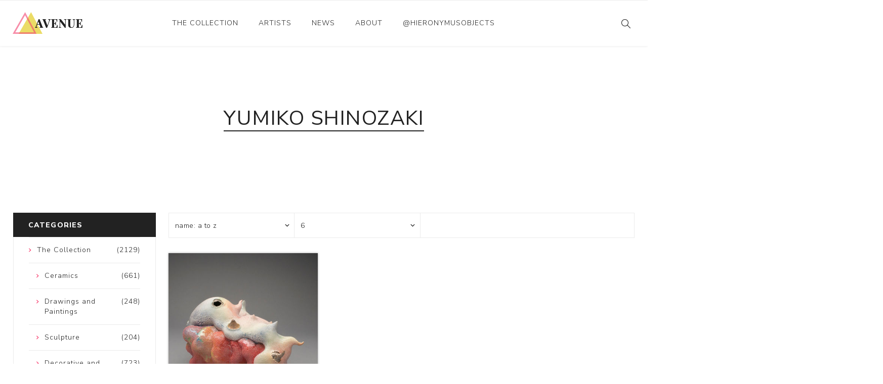

--- FILE ---
content_type: text/html; charset=utf-8
request_url: https://hieronymusobjects.com/yumiko-shinozaki
body_size: 3069
content:
<!DOCTYPE html><html lang=en class=html-manufacturer-page><head><title>Yumiko Shinozaki | Hieronymus Objects</title><meta charset=UTF-8><meta name=description content=""><meta name=keywords content=""><meta name=generator content=nopCommerce><meta name=viewport content="width=device-width, initial-scale=1.0, user-scalable=0, minimum-scale=1.0, maximum-scale=1.0"><link rel=preload as=font href=/Themes/Avenue/Content/fonts/artsy/artsy-icons.woff crossorigin><link rel=preload as=font href=/Themes/Avenue/Content/fonts/avenue_font.woff crossorigin><link href="https://fonts.googleapis.com/css?family=Nunito+Sans:300,400,800&amp;subset=latin-ext&amp;display=swap" rel=stylesheet><script>(function(n,t,i,r,u){n[r]=n[r]||[];n[r].push({"gtm.start":(new Date).getTime(),event:"gtm.js"});var e=t.getElementsByTagName(i)[0],f=t.createElement(i),o=r!="dataLayer"?"&l="+r:"";f.async=!0;f.src="https://www.googletagmanager.com/gtm.js?id="+u+o;e.parentNode.insertBefore(f,e)})(window,document,"script","dataLayer","GTM-5NBN24B")</script><link href=/bundles/hltfkj9qmpetpacwfejci5a84xbbq3seoyqxbuojmvc.min.css rel=stylesheet><link href=/css/custom.css rel=stylesheet><link rel=canonical href=https://hieronymusobjects.com/yumiko-shinozaki><body class=manufacturer-page-body><noscript><iframe src="https://www.googletagmanager.com/ns.html?id=GTM-5NBN24B" height=0 width=0 style=display:none;visibility:hidden></iframe></noscript><div class=ajax-loading-block-window style=display:none></div><div id=dialog-notifications-success title=Notification style=display:none></div><div id=dialog-notifications-error title=Error style=display:none></div><div id=dialog-notifications-warning title=Warning style=display:none></div><div id=bar-notification class=bar-notification-container data-close=Close></div><!--[if lte IE 8]><div style=clear:both;height:59px;text-align:center;position:relative><a href=http://www.microsoft.com/windows/internet-explorer/default.aspx target=_blank> <img src=/Themes/Avenue/Content/img/ie_warning.jpg height=42 width=820 alt="You are using an outdated browser. For a faster, safer browsing experience, upgrade for free today."> </a></div><![endif]--><div class=master-wrapper-page><div class=overlayOffCanvas></div><div class=header-wrapper><div class=header><div class=header-upper><div class="profile-links responsive-nav-content"><div class=responsive-nav-head><span class=text>Profile</span> <span class="button close-links"></span></div><div class=responsive-nav-body></div></div></div><div class=header-lower><div class=header-lower-inner><div class="header-logo-wrapper table-cell"><div class="nav-button menu-button"><span class=trigger title=Menu></span></div><div class=header-logo><a href="/" class=logo> <img alt="Hieronymus Objects" src=/Themes/Avenue/Content/img/logo.png> </a></div></div><div class="header-menu table-cell responsive-nav-content"><div class=responsive-nav-head><span class=text>Menu</span> <span class="button close-menu"></span></div><input type=hidden value=false id=isRtlEnabled><ul class=top-menu><li class=has-sublist><a class=with-subcategories href=/the-collection>The Collection</a> <button class="trigger plus-button"></button><div class=sublist-wrap><div class="responsive-nav-head back-button"><span class=text><button>Back</button></span></div><ul class=sublist><li><a href=/ceramics>Ceramics <span class=number>(661)</span></a><li><a href=/drawings-and-paintings>Drawings and Paintings <span class=number>(248)</span></a><li><a href=/sculpture>Sculpture <span class=number>(204)</span></a><li><a href=/decorative-and-design>Decorative and Design <span class=number>(723)</span></a><li><a href=/photography-and-prints>Photography and Prints <span class=number>(172)</span></a><li><a href=/other>Other <span class=number>(121)</span></a></ul></div><li><a href=/artist/all>Artists</a><li><a href=/news-2>News</a><li><a href=/about-us>About</a><li><a href=/instagram-posts-hieronymus>@hieronymusobjects</a></ul></div><div class="responsive-nav-wrapper table-cell"><div class="nav-button search-button"><span class=trigger title=Search></span></div><div class="nav-button personal-button"><span class=trigger title=Profile></span></div></div></div></div><div class="search-box store-search-box responsive-nav-content"><div class=responsive-nav-head><span class=text>Search</span> <span class="button close-search"></span></div><div class=responsive-nav-body><form method=get class=search-form id=small-search-box-form action=/search><input type=text class=search-box-text id=small-searchterms autocomplete=off name=q placeholder="Search store" aria-label="Search store"> <button type=submit class="button-1 search-box-button" value=Search>Search</button></form></div></div><div class="flyout-cart responsive-nav-content"><div class=responsive-nav-head><span class=text>Shopping cart</span> <span class="button close-cart"></span></div><div class=responsive-nav-body></div></div></div></div><div class=master-wrapper-content><div class=master-column-wrapper><div class=center-2><div class="page manufacturer-page"><div class=page-title><h1>Yumiko Shinozaki</h1></div><div class=page-body><div class=filters-button><span>Filters</span></div><div class=product-selectors><div class="product-select-block product-sorting"><span>Sort by</span> <select aria-label="Select product sort order" id=products-orderby name=products-orderby onchange=setLocation(this.value)><option selected value="https://hieronymusobjects.com/yumiko-shinozaki?orderby=5">Name: A to Z<option value="https://hieronymusobjects.com/yumiko-shinozaki?orderby=6">Name: Z to A<option value="https://hieronymusobjects.com/yumiko-shinozaki?orderby=15">Date Added to Site</select></div><div class="product-select-block product-page-size"><span>Display</span> <select aria-label="Select number of products per page" id=products-pagesize name=products-pagesize onchange=setLocation(this.value)><option value="https://hieronymusobjects.com/yumiko-shinozaki?pagesize=3">3<option selected value="https://hieronymusobjects.com/yumiko-shinozaki?pagesize=6">6<option value="https://hieronymusobjects.com/yumiko-shinozaki?pagesize=9">9</select> <span>per page</span></div></div><div class=product-grid><div class=item-grid><div class=item-box><div class=product-item data-productid=3111><div class=picture><a href=/undulation-yumiko-shinozaki-2 title="Show details for Undulation"> <img class=picture-img src=https://hieronymusobjects.com/images/thumbs/0028302_undulation_400.jpeg alt="Picture of Undulation" title="Show details for Undulation"> </a></div><div class=details><h2 class=product-title><a href=/undulation-yumiko-shinozaki-2><strong>Title:</strong> Undulation</a></h2><div class=product-artist><strong>Artist:</strong> Yumiko Shinozaki</div><div class=description><p></div><div class=prices></div></div><div class=buttons><a class=dummy-link href=/undulation-yumiko-shinozaki-2 title="Show details for Undulation"></a><div class=wrap></div></div></div></div></div></div></div></div></div><div class=side-2><div class="block block-category-navigation"><div class=title><strong>Categories</strong></div><div class=listbox><ul class=list><li class=inactive><a href=/the-collection> <span class=number> (2129) </span> <span class=name>The Collection</span> </a><ul class=sublist><li class=inactive><a href=/ceramics> <span class=number> (661) </span> <span class=name>Ceramics</span> </a><li class=inactive><a href=/drawings-and-paintings> <span class=number> (248) </span> <span class=name>Drawings and Paintings</span> </a><li class=inactive><a href=/sculpture> <span class=number> (204) </span> <span class=name>Sculpture</span> </a><li class=inactive><a href=/decorative-and-design> <span class=number> (723) </span> <span class=name>Decorative and Design</span> </a><li class=inactive><a href=/photography-and-prints> <span class=number> (172) </span> <span class=name>Photography and Prints</span> </a><li class=inactive><a href=/other> <span class=number> (121) </span> <span class=name>Other</span> </a></ul></ul></div></div></div></div></div><div class=footer><div class=footer-upper><div class=newsletter><div class=newsletter-subscribe id=newsletter-subscribe-block><div class=title>Get The Latest News <span class=color>Delivered To You!</span></div><div class=newsletter-email><input id=newsletter-email class=newsletter-subscribe-text placeholder="Enter your email here..." aria-label="Sign up for our newsletter" type=email name=NewsletterEmail> <input type=button value=Subscribe id=newsletter-subscribe-button class="button-1 newsletter-subscribe-button"></div><div class=newsletter-validation><span id=subscribe-loading-progress style=display:none class=please-wait>Wait...</span> <span class=field-validation-valid data-valmsg-for=NewsletterEmail data-valmsg-replace=true></span></div></div><div class=newsletter-result id=newsletter-result-block></div></div></div><div class=footer-middle><div class=footer-text><div class=footer-logo><img src=/Themes/Avenue/Content/img/logo_inverted.png alt=""></div><p class=text>Hieronymus was established as an online gallery in 2014 to showcase the collection of the Richard and Alita Rogers Family Foundation.</p><a class=read-more href=#>Read More</a></div><div class=footer-block-wrapper><div class=topic-block><div class=topic-block-title><h2>Footer-Middle-Content</h2></div><div class=topic-block-body><div style=float:left;width:33%><ul><li style=text-align:left><span style=color:#fff><a href=/ceramics><span style=color:#fff>Ceramics</span></a></span><li style=text-align:left><span style=color:#fff><a href=/drawings-and-paintings><span style=color:#fff>Drawings and Paintings</span></a></span><li style=text-align:left><span style=color:#fff><a href=/sculpture><span style=color:#fff>Sculpture</span></a></span><li style=text-align:left><span style=color:#fff><a href=/decorative-and-design><span style=color:#fff>Decorative and Design</span></a></span><li style=text-align:left><span style=color:#fff><a href=/photography-and-prints><span style=color:#fff>Photography and Prints</span></a></span><li style=text-align:left><span style=color:#fff><a href=/other><span style=color:#fff>Other</span></a></span></ul></div><div style=float:left;width:33%;text-align:left><ul><li style=text-align:left><span style=color:#fff><a href=/artist/all><span style=color:#fff>Artists</span></a></span><li><span style=color:#fff><a href=/about-us><span style=color:#fff>About Us</span></a></span><li><span style=color:#fff><a href=/contactus><span style=color:#fff>Contact Us</span></a></span><li><span style=color:#fff><a href=/news-2><span style=color:#fff>News</span></a></span></ul></div><div style=float:right;width:33%><ul><li style=text-align:left><span style=color:#fff><a href=/sitemap><span style=color:#fff>Sitemap</span></a></span></ul></div></div></div></div></div><div class=footer-lower><div class="footer-lower-block footer-social-buttons"><ul><li><a target=_blank class=facebook href="https://www.facebook.com/hieronymusobjects/" aria-label=Facebook></a><li><a target=_blank class=instagram href="https://www.instagram.com/hieronymusobjects/" aria-label=Instagram></a></ul></div><div class="footer-lower-block footer-site-info"><div class="info footer-disclaimer">Copyright &copy; 2026 Hieronymus Objects. All rights reserved.</div></div><div class="footer-lower-block footer-payment-methods"></div></div></div></div><script src=/bundles/8jsucyopxt_xlwg2jeyvauh8qnjnlchnuoxmtafjib0.min.js></script><script>var localized_data={AjaxCartFailure:"Failed to add the product. Please refresh the page and try one more time."};AjaxCart.init(!1,".cart-qty",".wishlist-qty","#flyout-cart",localized_data)</script><script>$("#small-search-box-form").on("submit",function(n){$("#small-searchterms").val()==""&&(alert("Please enter some search keyword"),$("#small-searchterms").focus(),n.preventDefault())})</script><script>function newsletter_subscribe(n){var t=$("#subscribe-loading-progress"),i;t.show();i={subscribe:n,email:$("#newsletter-email").val()};$.ajax({cache:!1,type:"POST",url:"/subscribenewsletter",data:i,success:function(n){$("#newsletter-result-block").html(n.Result);n.Success?($("#newsletter-subscribe-block").hide(),$("#newsletter-result-block").show()):$("#newsletter-result-block").fadeIn("slow").delay(2e3).fadeOut("slow")},error:function(){alert("Failed to subscribe.")},complete:function(){t.hide()}})}$(document).ready(function(){$("#newsletter-subscribe-button").on("click",function(){newsletter_subscribe("true")});$("#newsletter-email").on("keydown",function(n){if(n.keyCode==13)return $("#newsletter-subscribe-button").trigger("click"),!1})})</script><div class=scroll-back-button></div>